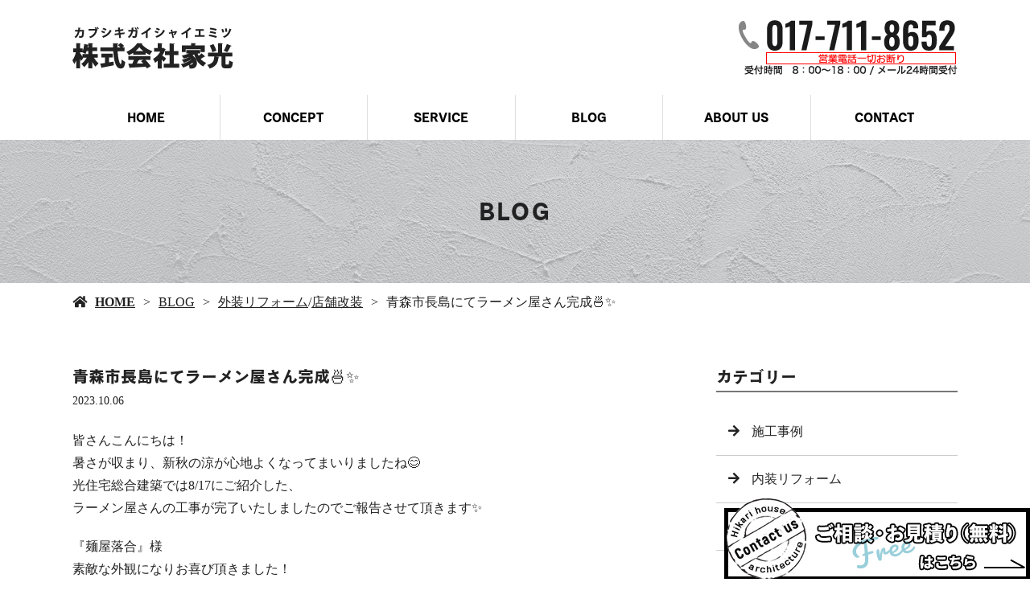

--- FILE ---
content_type: text/html; charset=UTF-8
request_url: https://www.carpenter-mitsu.com/%E9%9D%92%E6%A3%AE%E5%B8%82%E9%95%B7%E5%B3%B6%E3%81%AB%E3%81%A6%E3%83%A9%E3%83%BC%E3%83%A1%E3%83%B3%E5%B1%8B%E3%81%95%E3%82%93%E5%AE%8C%E6%88%90%F0%9F%8D%9C%E2%9C%A8/
body_size: 7260
content:
<!doctype html>
<html lang="ja">
<head>
<!-- Google Tag Manager -->
<script>(function(w,d,s,l,i){w[l]=w[l]||[];w[l].push({'gtm.start':
new Date().getTime(),event:'gtm.js'});var f=d.getElementsByTagName(s)[0],
j=d.createElement(s),dl=l!='dataLayer'?'&l='+l:'';j.async=true;j.src=
'https://www.googletagmanager.com/gtm.js?id='+i+dl;f.parentNode.insertBefore(j,f);
})(window,document,'script','dataLayer','GTM-N2VCJN8');</script>
<!-- End Google Tag Manager -->
	<meta charset="UTF-8">
	<meta name="viewport" content="width=device-width,initial-scale=1">
	<meta name="format-detection" content="telephone=no,address=no,email=no">
	<meta http-equiv="X-UA-Compatible" content="IE=edge">
	
	<title>青森市長島にてラーメン屋さん完成&#x1f35c;&#x2728; | 青森市で内装リフォーム・新築工事のことなら株式会社家光にお任せ</title>
	<meta name="keywords" content="青森市,内装リフォーム,新築工事,クロス張り替え,フローリング張替え">
	<meta name="description" content="株式会社家光は青森市を中心に、内装リフォームの施工はじめ、新築工事など建物に関することならなんでも承っている総合建築業者です。職人直営店のため不要な中間マージンなどの費用は発生しません！あなたの大切なお住まいや店舗をより快適な空間に変えてみませんか？">

	<link rel='dns-prefetch' href='//webfont.fontplus.jp' />
<link rel='dns-prefetch' href='//use.fontawesome.com' />
<link rel='dns-prefetch' href='//s.w.org' />
<link rel='stylesheet' id='wp-block-library-css'  href='/wp-includes/css/dist/block-library/style.min.css?ver=5.2.21' type='text/css' media='all' />
<link rel='stylesheet' id='dashicons-css'  href='/wp-includes/css/dashicons.min.css?ver=5.2.21' type='text/css' media='all' />
<link rel='stylesheet' id='xo-event-calendar-css'  href='/wp-content/plugins/xo-event-calendar/css/xo-event-calendar.css?ver=2.1.2' type='text/css' media='all' />
<link rel='stylesheet' id='share_s-design-css'  href='/wp-content/themes/Template/design.css?ver=5.2.21' type='text/css' media='all' />
<link rel='stylesheet' id='share_s-single-css'  href='/wp-content/themes/Template/assets/css/single_layout.css?ver=5.2.21' type='text/css' media='all' />
<link rel='stylesheet' id='luminous_css-css'  href='/wp-content/themes/Template/assets/css/luminous-basic.min.css?ver=5.2.21' type='text/css' media='all' />
<link rel='stylesheet' id='share_s-modal-video-css'  href='/wp-content/themes/Template/assets/css/modal-video.min.css?ver=5.2.21' type='text/css' media='all' />
<link rel='stylesheet' id='share_s-slick-css'  href='/wp-content/themes/Template/assets/library/slick/slick-theme.css?ver=5.2.21' type='text/css' media='all' />
<link rel='stylesheet' id='share_s-slick-theme-css'  href='/wp-content/themes/Template/assets/library/slick/slick.css?ver=5.2.21' type='text/css' media='all' />
<link rel='stylesheet' id='share_s-drawer-css'  href='/wp-content/themes/Template/assets/css/drawer.css?ver=5.2.21' type='text/css' media='all' />
<link rel='stylesheet' id='share_fontawesome-css'  href='https://use.fontawesome.com/releases/v5.0.6/css/all.css?ver=5.2.21' type='text/css' media='all' />
<link rel='stylesheet' id='animation_css-css'  href='/wp-content/themes/Template/assets/css/animation.css?ver=5.2.21' type='text/css' media='all' />
<link rel='stylesheet' id='jquery-ui-smoothness-css'  href='/wp-content/plugins/contact-form-7/includes/js/jquery-ui/themes/smoothness/jquery-ui.min.css?ver=1.11.4' type='text/css' media='screen' />
<script type='text/javascript' src='/wp-includes/js/jquery/jquery.js?ver=1.12.4-wp'></script>
<script type='text/javascript' src='/wp-includes/js/jquery/jquery-migrate.min.js?ver=1.4.1'></script>
<script type='text/javascript'>
/* <![CDATA[ */
var xo_event_calendar_object = {"ajax_url":"https:\/\/www.carpenter-mitsu.com\/wp-admin\/admin-ajax.php","action":"xo_event_calendar_month"};
/* ]]> */
</script>
<script type='text/javascript' src='/wp-content/plugins/xo-event-calendar/js/ajax.js?ver=2.1.2'></script>
<link rel='https://api.w.org/' href='/wp-json/' />
<link rel="EditURI" type="application/rsd+xml" title="RSD" href="/xmlrpc.php?rsd" />
<link rel="wlwmanifest" type="application/wlwmanifest+xml" href="/wp-includes/wlwmanifest.xml" /> 
<link rel='prev' title='青森市八重田にて小屋作り&#x1f3e0;&#x2728;　～完成～' href='/%e9%9d%92%e6%a3%ae%e5%b8%82%e5%85%ab%e9%87%8d%e7%94%b0%e3%81%ab%e3%81%a6%e5%b0%8f%e5%b1%8b%e4%bd%9c%e3%82%8a%f0%9f%8f%a0%e2%9c%a8%e3%80%80%ef%bd%9e%e5%ae%8c%e6%88%90%ef%bd%9e/' />
<link rel='next' title='倉庫の改築工事　～青森市八重田にて～' href='/%e5%80%89%e5%ba%ab%e3%81%ae%e6%94%b9%e7%af%89%e5%b7%a5%e4%ba%8b%e3%80%80%ef%bd%9e%e9%9d%92%e6%a3%ae%e5%b8%82%e5%85%ab%e9%87%8d%e7%94%b0%e3%81%ab%e3%81%a6%ef%bd%9e/' />
<link rel="canonical" href="/%e9%9d%92%e6%a3%ae%e5%b8%82%e9%95%b7%e5%b3%b6%e3%81%ab%e3%81%a6%e3%83%a9%e3%83%bc%e3%83%a1%e3%83%b3%e5%b1%8b%e3%81%95%e3%82%93%e5%ae%8c%e6%88%90%f0%9f%8d%9c%e2%9c%a8/" />
<link rel='shortlink' href='/?p=1062' />
<link rel="alternate" type="application/json+oembed" href="/wp-json/oembed/1.0/embed?url=https%3A%2F%2Fwww.carpenter-mitsu.com%2F%25e9%259d%2592%25e6%25a3%25ae%25e5%25b8%2582%25e9%2595%25b7%25e5%25b3%25b6%25e3%2581%25ab%25e3%2581%25a6%25e3%2583%25a9%25e3%2583%25bc%25e3%2583%25a1%25e3%2583%25b3%25e5%25b1%258b%25e3%2581%2595%25e3%2582%2593%25e5%25ae%258c%25e6%2588%2590%25f0%259f%258d%259c%25e2%259c%25a8%2F" />
<link rel="alternate" type="text/xml+oembed" href="/wp-json/oembed/1.0/embed?url=https%3A%2F%2Fwww.carpenter-mitsu.com%2F%25e9%259d%2592%25e6%25a3%25ae%25e5%25b8%2582%25e9%2595%25b7%25e5%25b3%25b6%25e3%2581%25ab%25e3%2581%25a6%25e3%2583%25a9%25e3%2583%25bc%25e3%2583%25a1%25e3%2583%25b3%25e5%25b1%258b%25e3%2581%2595%25e3%2582%2593%25e5%25ae%258c%25e6%2588%2590%25f0%259f%258d%259c%25e2%259c%25a8%2F&#038;format=xml" />
<link rel="Shortcut Icon" type="image/x-icon" href="/favicon.png" />
<style type="text/css">h2,h3,h4,.globalNav,.footerNav,.sub-title,.webFont {font-family: "FOT-セザンヌ ProN B";}body {color:#222222;}.blog-side-nav a { color:#222222;}.breadcrumb a {color:#222222;}</style>		<style type="text/css" id="wp-custom-css">
			/* ---------------------------
更新作業　20221102　竹之内
--------------------------- */

#no03>div>div>div:last-child{
     background: url("/wp-content/uploads/2022/11/service_midashi_pattern03.png") no-repeat right 8% / 60%;   
    background-color: #fff;
}

#no02>div>div>div:last-child{
     background: url("/wp-content/uploads/2022/11/service_midashi_pattern02.png") no-repeat right 8% / 60%;   
 /*background-color: #fff;*/
}

#service_no03_2>div>div>div:first-child{
     background: url("/wp-content/uploads/2022/11/service_midashi_pattern04.png") no-repeat left 0% / 44%;   
    background-color: #fff;
}


#service_no04>div{
    background: url("/wp-content/uploads/2022/11/service_midashi_pattern05.png") no-repeat right 2% / 19%;   
    background-color: #fff;
}


@media screen and (max-width: 767px) {
.section-num1 .content-wrapper {
	padding:100px 0;
}
	h4.title02 span {
    font-size: 4.5rem;
}
	.page-service #no01 .section-child-num0 {
    padding-top: 50px;
    padding-right: 0;
    padding-bottom: 0;
    padding-left: 0;
}
	.page-service #no01 .content-wrapper {
    padding-top: 0;
    padding-bottom: 50px;
}
.page-service #no02 .content-wrapper {
    padding: 0;
}
.page-service #no03 .content-wrapper {
    padding-top: 0;
    padding-bottom: 0;
}
.page-service #no03 .section-child-num1 {
    padding-top: 50px;
    padding-right: 0;
    padding-bottom: 0;
    padding-left: 0;
}
	.page-service .section-num3 .section-child-num0 {
    padding-right: 0;
}
	.page-service  .section-num3 .section-child-num1 {
    padding-top: 0;
    padding-bottom: 0;
}
	.page-service #service_no03_2 .content-wrapper {
    padding-top: 0;
    padding-bottom: 0;
}
.page-service #service_no03_2 .section-child-num0 {
    padding-top: 50px;
    padding-right: 0;
    padding-bottom: 0;
    padding-left: 0;
}
	.page-service .section-num5 .section-child-num1 {
    padding-bottom: 0;
}
	#service_no04>div h3 {
    padding-top: 75px;
}
#service_no04>div {
    background: url(/wp-content/uploads/2022/11/service_midashi_pattern05.png) no-repeat right 2% / 60%;
    background-color: #fff;
}
}
@media screen and (min-width: 768px) {
#concep_no03 {
    margin-top: 100px;
    background: url(/wp-content/uploads/2021/06/bg_concept04.jpg) no-repeat center left / 55%;
}
	.page-service #no01 {
    background: url(/wp-content/uploads/2022/11/pixta_12477819_M.jpg) no-repeat right center / 55%;
}

.page-service #no02 {
    margin-bottom: 100px;
    background: url(/wp-content/uploads/2021/05/admin-ajax.jpg) no-repeat right center/60%;
}

.page-service #no03 {
    background: url(/wp-content/uploads/2021/05/bg_service03.jpg) no-repeat left center / 55%;
}

.page-service #service_no03_2 {
    background: url(/wp-content/uploads/2021/05/bg_service05.jpg) no-repeat right center / 55%;
}
}



/* ---------------------------
更新作業　20221221　竹之内
--------------------------- */
/* ---------------------------
BASED ON AOMORI
20221221　竹之内
--------------------------- */
@media screen and (min-width: 768px) {
#top_contents02 .section-child-num0{
	width:45%;
	padding:0;
	margin:0;
}

#top_contents02 .section-child-num1{
	width:10%;
	padding:0;
	margin:0;
}

#top_contents02 .section-child-num2{
	width:40%;
	padding:0;
	margin:0;
}
}

@media screen and (max-width: 767px) {
	
	#top_contents02 .section-child-num0   .contents-num1 p:first-child{
		float:left;
	width:58%;
	padding:0;
	margin:0;
}
	
#top_contents02 .section-child-num0   .contents-num1 p img{
	float:right;
	width:40%;
	padding:0;
	margin:0;
}

#top_contents02 .section-child-num1{
display:none;
}

#top_contents02 .section-child-num2{
	width:100%;
	padding:0;
	margin:20px 0;
}
}

/* ---------------------------
業務内容
20221221　竹之内
--------------------------- */
#top_contents03 .section-child-num0 .contents-num0{
	text-align:center;
}

/* ---------------------------
施工事例
20221221　竹之内
--------------------------- */
/*#top_contents04 .examples .examplebtn{
	text-align:center;
	background-color:#000;
	padding:15px;
	margin:0 0 30px 0;
}

#top_contents04 .examples .examplebtn a {
text-decoration:none;
	color:#fff;
	font-weight:bold;
}*/


/* ---------------------------
お客様の声
20221221　竹之内
--------------------------- */

#top_contents06 .voice-img .contents-num0 p img{
	width:46%;
	border:2px solid #000;
	padding:0px;
	margin:2%;
	box-shadow: 10px 10px 15px -10px;
}

#top_contents06 .voice-img .contents-num0 p img:nth-child(2),
#top_contents06 .voice-img .contents-num0 p img:nth-child(4){
	margin-top:30px;
}

/* ---------------------------
当社の強み
20221221　竹之内
--------------------------- */
#top_contents07 .section-child-num1 .contents-num0 p{
background:url(/wp-content/uploads/2021/05/bg_index02.jpg) no-repeat;
padding:20px;
}

/* ---------------------------
その他施工
20221221　竹之内
--------------------------- */
@media screen and (min-width: 768px) {
#top_contents09 .service5 .contents-num0 div{
display:inline-block;
justify-content:space-around;
	width:17.5%;
	padding:0;
	margin:10px 1%;
	border:2px #000 solid;
}
}

#top_contents09 .servicename{
	text-align:center;
	padding:8px;
	background-color:#fff;
font-weight:bold;
}
#top_contents09 img{
	padding:3px;
}


@media screen and (max-width: 767px) {
#top_contents09 .service5 .contents-num0 div{
display:inline-block;
justify-content:space-around;
	width:48%;
	padding:0;
	margin:10px 0.5%;
	border:2px #000 solid;
	text-align:justify;
}
}



/* =========================

更新_20230117_hatada

========================= */
@media screen and (min-width:768px){
	#page-top { bottom: 80px;}
	.bottom_nav img { width: auto;    position: fixed;    bottom: 0px;    right: 0px;}   }
@media only screen and (max-width: 767px){
.bottom_nav { margin-bottom: 50px;    position: fixed;    bottom: 0px;    right: 0px;    width: 100%;}  }



/* =========================
更新_20230331_竹之内
施工事例
========================= */
#top_contents05 .examples h4{
	border-bottom:3px #000 double;
	border-top:3px #000 double;
	font-size:24px;
	text-align:center;
	padding:8px;
	}

#top_contents05 .examples{
margin:5px;
	}



/* =========================
パソコン　施工事例
========================= */
@media screen and (min-width:768px){
#top_contents05 .examples .examples3{
	display:inline-block;
	width:33%;
	padding:1%;
}

#top_contents05 .examples .examplebtn {
	text-align:center;
	background-color:#000;
	margin:0 0 30px 0;
	padding:15px;
color:#fff;
	text-decoration:none;
}

#top_contents05 .examples .examplebtn a{
	background-color:#000;
color:#fff;
	text-decoration:none;
}
	
#top_contents05 .jireibtn p{
	width:50%;
		text-align:center;
	background-color:#000;
	margin:0px 25% 80px 25%;
	padding:15px;
	text-decoration:none;
}

#top_contents05 .jireibtn a{
	color:#fff;
	text-decoration:none;
}
}


/* =========================
スマホ　施工事例
========================= */
@media screen and (max-width:767px){
#top_contents05 .examples .examples3{
	display:inline-block;
	width:100%;
	padding:0%;
	margin:0;
}

#top_contents05 .examples .examplebtn {
	text-align:center;
	background-color:#000;
	margin:0 0 15px 0;
	padding:15px;
color:#fff;
	text-decoration:none;
}

#top_contents05 .examples .examplebtn a{
	background-color:#000;
color:#fff;
	text-decoration:none;
}


#top_contents05 .jireibtn p{
	width:100%;
		text-align:center;
	background-color:#000;
	margin:0px 0 80px 0;
	padding:15px;
	text-decoration:none;
}

#top_contents05 .jireibtn a{
	color:#fff;
	text-decoration:none;
}
}


/* =========================
更新_20230502_竹之内
このようなお悩みありませんか？
========================= */


#top-nayami .content-wrapper{
	border-top:#000 4px solid;
	border-bottom:#000 4px solid;
	padding:20px 5px;
}

#top-nayami .content-wrapper ul{
margin:0;
	padding:0px;
}
#top-nayami .content-wrapper h3 span,
#top-nayami .content-wrapper h3{
margin:10px;
	padding:0px;
	font-size:32px;
}

#top-nayami .content-wrapper ul li::before {
content:"✓";
	color:red;
	font-weight:bold;
	padding-right:10px;
}

#top-nayami .content-wrapper ul li{
	display:inline-flex;
	width:80%;
	border-bottom:#000 2px dotted;
padding:10px;
}

#top-nayami .content-wrapper .section-child-num1{
	margin:10px;
	padding:0;
}

#top-nayami .content-wrapper p{
	text-align:justify;
}



@media screen and (max-width:767px){
#top-nayami .content-wrapper ul li{
	display:inline-flex;
	width:100%;
	border-bottom:#000 2px dotted;
padding:10px;
}
	}		</style>
		
</head>

<body id="top" class="body_wrapper drawer drawer--top page-%e9%9d%92%e6%a3%ae%e5%b8%82%e9%95%b7%e5%b3%b6%e3%81%ab%e3%81%a6%e3%83%a9%e3%83%bc%e3%83%a1%e3%83%b3%e5%b1%8b%e3%81%95%e3%82%93%e5%ae%8c%e6%88%90%f0%9f%8d%9c%e2%9c%a8 design_button_type1">
	<!-- Google Tag Manager (noscript) -->
<noscript><iframe src="https://www.googletagmanager.com/ns.html?id=GTM-N2VCJN8"
height="0" width="0" style="display:none;visibility:hidden"></iframe></noscript>
<!-- End Google Tag Manager (noscript) -->


<header class="header_type1 navi_position1 align-horizontal">
	
	<a href="/contact/"><div class="fixed-menu sp-none">無料お見積り！</div></a>	<section class="mobile-header">
		<div class="drawer-toggle icon-hamburger">
			<span class="top"></span>
			<span class="middle"></span>
			<span class="bottom"></span>
			<span class="menu">MENU</span>
		</div>
		<div class="drawer-contain">
			<div>
			<p class="logo"><a href="/"><img src="/wp-content/uploads/2024/05/logo.png"></a></p>
			<nav class="mobileNav"><ul id="menu-global" class=""><li><a href="/">HOME</a></li>
<li><a href="/concept/">CONCEPT</a></li>
<li class="menu-has-children"><a href="/service/">SERVICE</a>
<ul class="sub-menu">
	<li><a href="/service/#no01">REFORM</a></li>
	<li><a href="/service/#no02">OTHER</a></li>
</ul>
</li>
<li class="menu-has-children"><a href="/blog/">BLOG</a>
<ul class="sub-menu">
	<li><a href="/category/case/">施工事例</a></li>
	<li><a href="/category/voice/">お客様の声</a></li>
	<li><a href="/category/reform/">リフォームの豆知識</a></li>
	<li><a href="/category/blog_news/">お知らせ</a></li>
</ul>
</li>
<li><a href="/information/">ABOUT US</a></li>
<li><a href="/contact/">CONTACT</a></li>
</ul></nav>			</div>
		</div>
	</section>
		
	
	<section class="header-wrapper main-iamge-window-fix">
		<div class="header-face">
			<div class="header-face-inner content-width">
				<h1 class="logo"><a href="/"><img src="/wp-content/uploads/2024/05/logo.png" alt="青森市長島にてラーメン屋さん完成&#x1f35c;&#x2728; | 青森市で内装リフォーム・新築工事のことなら株式会社家光にお任せ"></a></h1>

				<p class="tel"><a href="/contact"><img src="/wp-content/uploads/2024/06/tel.png"></a></p>			</div>
		</div>

		<div class="navWrapper"><nav class="globalNav"><ul id="menu-global-1" class="globalNav-upper content-width globalNav-wrapper"><li><a href="/">HOME</a></li>
<li><a href="/concept/">CONCEPT</a></li>
<li class="menu-has-children"><a href="/service/">SERVICE</a>
<ul class="sub-menu">
	<li><a href="/service/#no01">REFORM</a></li>
	<li><a href="/service/#no02">OTHER</a></li>
</ul>
</li>
<li class="menu-has-children"><a href="/blog/">BLOG</a>
<ul class="sub-menu">
	<li><a href="/category/case/">施工事例</a></li>
	<li><a href="/category/voice/">お客様の声</a></li>
	<li><a href="/category/reform/">リフォームの豆知識</a></li>
	<li><a href="/category/blog_news/">お知らせ</a></li>
</ul>
</li>
<li><a href="/information/">ABOUT US</a></li>
<li><a href="/contact/">CONTACT</a></li>
</ul></nav></div><div class="main-image lower-main-image"><div class="main-image-inner"><h2 class="title-wrapper"><p>BLOG</p></h2><p><img class="object-fit-img" src="/wp-content/uploads/2021/05/bg_title.jpg" /></p></div></div>
<div class="breadcrumb"><ul><li><a href="/">HOME</a></li><li><a href="/blog">BLOG</a></li><li><a href="/category/case/exterior_reform/" rel="category tag">外装リフォーム</a>/<a href="/category/case/store_reform/" rel="category tag">店舗改装</a></li><li>青森市長島にてラーメン屋さん完成&#x1f35c;&#x2728;</li></ul></div>
	</section>

	</header>
<main class="single-main">

	
	
	
<section class="section-wrapper">
	<div class="content-wrapper blog-wrapper">

		<div class="article-wrapper ">

		<div class="article-wrapper-inner">
		<h3>青森市長島にてラーメン屋さん完成&#x1f35c;&#x2728;</h3><p class="article_time">2023.10.06</p><div class="blog-content"><p>皆さんこんにちは！<br />
<span><span>暑さが収まり、新秋の涼が心地よくなってまいりましたね&#x1f60a;<br />
光住宅総合建築では8/17にご紹介した、</span></span><br />
<span>ラーメン屋さんの工事が完了いたしましたのでご報告させて頂きます&#x2728;</p>
<p></span>『麺屋落合』様<br />
素敵な外観になりお喜び頂きました！</p>
<p><img src="/wp-content/uploads/2023/10/S__12050879_0-819x1024.jpg" alt="" width="819" height="1024" class="alignnone size-large wp-image-1063" /></p>
<p>光住宅総合建築からお花も送らせて頂きました&#x1f60a;✿</p>
<p><img src="/wp-content/uploads/2023/10/S__12050881_0-819x1024.jpg" alt="" width="819" height="1024" class="alignnone size-large wp-image-1064" /></p>
<p><span>動物系食材を使った醤油ラーメンが自慢で</span>頂きましたがとてもおいしかったです&#x2728;<br />
皆様も長島に立ち寄られた際にはぜひご賞味下さい&#x1f60a;</p>
<p><img src="/wp-content/uploads/2023/10/S__12050882_0-819x1024.jpg" alt="" width="819" height="1024" class="alignnone size-large wp-image-1065" /></p>
</div><p><a href="/category/case/"><img src="/wp-content/uploads/2023/02/bnr_blog01.png" alt="" class="aligncenter size-full wp-image-971" width="770" height="200" /></a></p>
                <p><a href="/service/"><img src="/wp-content/uploads/2023/02/bnr_blog02.png" alt="" class="aligncenter size-full wp-image-972" width="770" height="200" /></a></p>
                <hr />
                <p><strong>株式会社家光</strong><br />
                【TEL】017-711-8652<br />
                【営業時間】8：00～18：00（時間外もご相談ください）<br />
                【定休日】不定休<br />
                <span style="color: #0000ff;"><a href="/contact/" style="color: #0000ff;">お問い合わせはこちら＞＞＞</a></span></p>
                <hr /><ul class="single-pager"><li><a class="text-deco" href="/%e9%9d%92%e6%a3%ae%e5%b8%82%e5%85%ab%e9%87%8d%e7%94%b0%e3%81%ab%e3%81%a6%e5%b0%8f%e5%b1%8b%e4%bd%9c%e3%82%8a%f0%9f%8f%a0%e2%9c%a8%e3%80%80%ef%bd%9e%e5%ae%8c%e6%88%90%ef%bd%9e/" rel="prev">« 前の記事へ</a></li><li><a href="/blog" class="text-deco">一覧に戻る</a></li><li><a class="text-deco" href="/%e5%80%89%e5%ba%ab%e3%81%ae%e6%94%b9%e7%af%89%e5%b7%a5%e4%ba%8b%e3%80%80%ef%bd%9e%e9%9d%92%e6%a3%ae%e5%b8%82%e5%85%ab%e9%87%8d%e7%94%b0%e3%81%ab%e3%81%a6%ef%bd%9e/" rel="next">次の記事へ »</a></li></ul>
		</div>
		
		</div>
			
			<aside class="blog-side">
		<div class="blog-side-wapper">
			<p class="sub-title">カテゴリー</p>
			<div class="blog-side-nav-wrapper"><nav class="blog"><ul id="menu-blog" class="blog-side-nav"><li><a href="/category/case/">施工事例</a></li>
<li><a href="/category/case/interior_reform/">内装リフォーム</a></li>
<li><a href="/category/case/exterior_reform/">外装リフォーム</a></li>
<li><a href="/category/case/new_construction/">新築工事</a></li>
<li><a href="/category/case/store_reform/">店舗改装</a></li>
<li><a href="/category/case/exterior_construction/">外構工事</a></li>
<li><a href="/category/case/other_construction/">その他工事</a></li>
<li><a href="/category/voice/">お客様の声</a></li>
<li><a href="/category/reform/">リフォームの豆知識</a></li>
<li><a href="/category/blog_news/">お知らせ</a></li>
</ul></nav>			</div>
		</div>
		<div class="blog-side-wapper">
			<p class="sub-title">最近の投稿</p>
			<div class="blog-side-nav-wrapper">
										<ul class="blog-side-nav">
														<li><a href="/1290-2/" title="青森市　新築工事">青森市　新築工事</a></li>
														<li><a href="/%e9%9d%92%e6%a3%ae%e5%b8%82%e5%a5%a5%e5%86%85%e3%81%a7%e5%a4%96%e5%a3%81%e5%b7%a5%e4%ba%8b%e3%82%92%e8%a1%8c%e3%81%84%e3%81%be%e3%81%97%e3%81%9f%ef%bc%81/" title="青森市奥内で外壁工事を行いました！">青森市奥内で外壁工事を行いました！</a></li>
														<li><a href="/%e9%9d%92%e6%a3%ae%e5%b8%82%e6%96%b0%e7%94%ba%e3%81%a7%e5%ba%97%e8%88%97%e5%86%85%e8%a3%85%e5%b7%a5%e4%ba%8b%e3%82%ab%e3%82%a6%e3%83%b3%e3%82%bf%e3%83%bc%e9%80%a0%e4%bd%9c%e3%82%92%e8%a1%8c%e3%81%84/" title="青森市新町で店舗内装工事(カウンター造作)を行いました！">青森市新町で店舗内装工事(カウンター造作)を行いました！</a></li>
														<li><a href="/%e9%9d%92%e6%a3%ae%e7%9c%8c%e6%9d%b1%e6%b4%a5%e8%bb%bd%e9%83%a1%e4%bb%8a%e5%88%a5%e7%94%ba%e3%80%80%e3%83%aa%e3%83%95%e3%82%a9%e3%83%bc%e3%83%a0%e5%b7%a5%e4%ba%8b%e3%80%80%ef%bd%9e%e3%82%a6%e3%83%83/" title="青森県東津軽郡今別町　リフォーム工事　～ウッドデッキ完成～">青森県東津軽郡今別町　リフォーム工事　～ウッドデッキ完成～</a></li>
														<li><a href="/%e9%9d%92%e6%a3%ae%e5%b8%82%e5%af%8c%e7%94%b0%e3%80%80%e5%86%85%e8%a3%85%e3%83%aa%e3%83%95%e3%82%a9%e3%83%bc%e3%83%a0%e5%b7%a5%e4%ba%8b/" title="青森市富田　内装リフォーム工事">青森市富田　内装リフォーム工事</a></li>
													</ul>
								</div>
		</div>	
	</aside>	
			
	</div>
</section>
</main>



<div class="bnr-area">
	<div class="bnr-area_inner">
		<ul>
            <li class="no-check">
									<a href="https://sumitec-kanto.com/" target="_blank"><img src="/images/default/sumitech.jpg" alt="住テック"></a>
                			</li>
            			<li><a href="https://twitter.com/share?url=https://www.carpenter-mitsu.com" target="_blank"><img src="/images/default/bnr_tw.jpg" alt=""></a></li>
			<li><a href="https://www.facebook.com/sharer/sharer.php?u=https://www.carpenter-mitsu.com" target="_blank"><img src="/images/default/bnr_fb.jpg" alt=""></a></li>
		</ul>
	</div>
</div>

<p id="page-top"><a href="#top">PAGE<br />TOP</a></p>
<footer class="footer">
	<div class="footer-wrapper">

		<nav class="footerNav"><ul id="menu-global-2" class="footerNav-inner"><li><a href="/">HOME</a></li>
<li><a href="/concept/">CONCEPT</a></li>
<li class="menu-has-children"><a href="/service/">SERVICE</a>
<ul class="sub-menu">
	<li><a href="/service/#no01">REFORM</a></li>
	<li><a href="/service/#no02">OTHER</a></li>
</ul>
</li>
<li class="menu-has-children"><a href="/blog/">BLOG</a>
<ul class="sub-menu">
	<li><a href="/category/case/">施工事例</a></li>
	<li><a href="/category/voice/">お客様の声</a></li>
	<li><a href="/category/reform/">リフォームの豆知識</a></li>
	<li><a href="/category/blog_news/">お知らせ</a></li>
</ul>
</li>
<li><a href="/information/">ABOUT US</a></li>
<li><a href="/contact/">CONTACT</a></li>
</ul></nav>		<p class="footer-logo"><a href="/">株式会社家光</a></p>
		<p class="footer_info"><p><span>〒038-0042　青森県青森市新城山田419<br />
【TEL】017-711-8652<br />
<g id="lqRteMzwfQw-rCQTCDfgGs" created="20:47:38.115" class="shape" transform="matrix(1 0 0 1 0 0) matrix(1 0 0 1 0 0) matrix(1 0 0 1 0 205.511) matrix(1 0 0 1 0 0)"><g id="ftmEfDaV4Ak-kiogpVrnYAE" created="20:47:38.115" class="shape" transform="matrix(1 0 0 1 0 0) matrix(1 0 0 1 0 0) matrix(1 0 0 1 0 0) matrix(1 0 0 1 0 0)"><foreignobject width="175.99998px" height="43.822224px"></foreignobject></g></g><g id="bos7NZLoTmc-dpSjwosxtm0" created="20:47:38.115" class="shape" transform="matrix(1 0 0 1 0 0) matrix(1 0 0 1 0 0) matrix(1 0 0 1 176 205.511) matrix(1 0 0 1 0 0)"><g id="5UuexMbFZYC-91egmEMKkwu" transform="translate(0.5 0.5) matrix(1 0 0 1 0 0) matrix(1 0 0 1 0 0) matrix(1 0 0 1 0 0)"><path class="withPointerEvents path shape" d="M0 0 L332.0000032393011 0 L332.0000032393011 43.82222207919526 L0 43.82222207919526 L0 0Z" created="20:47:38.115"></path><path class="click" d="M0 0 L332.0000032393011 0 L332.0000032393011 43.82222207919526 L0 43.82222207919526 L0 0Z"></path></g></g></span><span><g id="bos7NZLoTmc-dpSjwosxtm0" created="20:47:38.115" class="shape" transform="matrix(1 0 0 1 0 0) matrix(1 0 0 1 0 0) matrix(1 0 0 1 176 205.511) matrix(1 0 0 1 0 0)"><g id="5UuexMbFZYC-91egmEMKkwu" transform="translate(0.5 0.5) matrix(1 0 0 1 0 0) matrix(1 0 0 1 0 0) matrix(1 0 0 1 0 0)"></g></g></span><span><g id="bos7NZLoTmc-dpSjwosxtm0" created="20:47:38.115" class="shape" transform="matrix(1 0 0 1 0 0) matrix(1 0 0 1 0 0) matrix(1 0 0 1 176 205.511) matrix(1 0 0 1 0 0)"><g id="kIT3NyglXwy-7FVttzQ6IMU" created="20:47:38.115" class="shape" transform="matrix(1 0 0 1 0 0) matrix(1 0 0 1 0 0) matrix(1 0 0 1 0 0) matrix(1 0 0 1 0 0)"><foreignobject width="332px" height="43.822224px"></foreignobject></g></g></span><span class="text-edit" data-cacoo-text-style="{&quot;index&quot;:0,&quot;font&quot;:&quot;Arial&quot;,&quot;size&quot;:18,&quot;color&quot;:&quot;000000&quot;,&quot;bold&quot;:false,&quot;italic&quot;:false,&quot;underline&quot;:false,&quot;strikeThrough&quot;:false,&quot;backgroundColor&quot;:&quot;&quot;}">【<g id="lqRteMzwfQw-rCQTCDfgGs" created="20:47:38.115" class="shape" transform="matrix(1 0 0 1 0 0) matrix(1 0 0 1 0 0) matrix(1 0 0 1 0 205.511) matrix(1 0 0 1 0 0)"><g id="ftmEfDaV4Ak-kiogpVrnYAE" created="20:47:38.115" class="shape" transform="matrix(1 0 0 1 0 0) matrix(1 0 0 1 0 0) matrix(1 0 0 1 0 0) matrix(1 0 0 1 0 0)"><foreignobject width="175.99998px" height="43.822224px">営業時間】</foreignobject></g></g>8：00～18：00（</span><span class="text-edit" data-cacoo-text-style="{&quot;index&quot;:10,&quot;font&quot;:&quot;Arial&quot;,&quot;size&quot;:16,&quot;color&quot;:&quot;000000&quot;,&quot;bold&quot;:false,&quot;italic&quot;:false,&quot;underline&quot;:false,&quot;strikeThrough&quot;:false,&quot;backgroundColor&quot;:&quot;&quot;}">時間外もご相談ください）<br />
【<g id="lqRteMzwfQw-rCQTCDfgGs" created="20:47:38.115" class="shape" transform="matrix(1 0 0 1 0 0) matrix(1 0 0 1 0 0) matrix(1 0 0 1 0 205.511) matrix(1 0 0 1 0 0)"><g id="ftmEfDaV4Ak-kiogpVrnYAE" created="20:47:38.115" class="shape" transform="matrix(1 0 0 1 0 0) matrix(1 0 0 1 0 0) matrix(1 0 0 1 0 0) matrix(1 0 0 1 0 0)"><foreignobject width="175.99998px" height="43.822224px">定休日】</foreignobject></g></g><span>不定休</span><br />
</span></p>
<p><span><g id="bos7NZLoTmc-dpSjwosxtm0" created="20:47:38.115" class="shape" transform="matrix(1 0 0 1 0 0) matrix(1 0 0 1 0 0) matrix(1 0 0 1 176 205.511) matrix(1 0 0 1 0 0)"></g></span><span><g id="bos7NZLoTmc-dpSjwosxtm0" created="20:47:38.115" class="shape" transform="matrix(1 0 0 1 0 0) matrix(1 0 0 1 0 0) matrix(1 0 0 1 176 205.511) matrix(1 0 0 1 0 0)"></g></span><span><g id="bos7NZLoTmc-dpSjwosxtm0" created="20:47:38.115" class="shape" transform="matrix(1 0 0 1 0 0) matrix(1 0 0 1 0 0) matrix(1 0 0 1 176 205.511) matrix(1 0 0 1 0 0)"></g></span><span><br />
</span></p>
</p>

	</div>
	<p class="footer_copy">COPYRIGHT &copy; 株式会社家光 All rights reserved.</p>

</footer>
<ul class="mobile-footer-menu">
	<li><a herf="#" class="show-modal">シェア</a></li>
	<li><a href="tel:017-711-8652">お電話</a></li>
	<li><a href="/contact">メール</a></li>
</ul>
<div id="modalwin" class="modalwin hide">
    <a herf="#" class="modal-close"></a>
    <ul>
		<li><a href="https://www.facebook.com/sharer/sharer.php?u=https://www.carpenter-mitsu.com" target="_blank"><img src="/images/default/icon_facebook.png"></a></li>
		<li><a href="https://twitter.com/share?url=https://www.carpenter-mitsu.com" target="_blank"><img src="/images/default/icon_twitter.png"></a></li>
		<li><a href="https://social-plugins.line.me/lineit/share?url=https://www.carpenter-mitsu.com" target="_blank"><img src="/images/default/icon_line.png"></a></li>
	</ul>
	<button><i class="fas fa-times"></i></button>
</div>

<script>
document.addEventListener( 'wpcf7mailsent', function( event ) {
  location = '/thanks/';
}, false );
</script><script type='text/javascript' src='/wp-content/themes/Template/assets/js/luminous.min.js?ver=5.2.21'></script>
<script type='text/javascript' src='//webfont.fontplus.jp/accessor/script/fontplus.js?C0ZmmXk378c=&#038;box=mkvmeXrIEIM%3D&#038;aa=1&#038;ab=2%22+charset%3D%22utf-8&#038;ver=5.2.21'></script>
<script type='text/javascript' src='/wp-content/themes/Template/assets/js/jquery-modal-video.min.js?ver=5.2.21'></script>
<script type='text/javascript' src='/wp-content/themes/Template/assets/js/jquery.pause.min.js?ver=5.2.21'></script>
<script type='text/javascript' src='/wp-content/themes/Template/assets/library/slick/slick.min.js?ver=5.2.21'></script>
<script type='text/javascript' src='/wp-content/themes/Template/assets/js/drawer.js?ver=5.2.21'></script>
<script type='text/javascript' src='/wp-content/themes/Template/assets/js/iscroll.js?ver=5.2.21'></script>
<script type='text/javascript' src='/wp-content/themes/Template/assets/js/ofi.min.js?ver=5.2.21'></script>
<script type='text/javascript' src='/wp-content/themes/Template/assets/js/function.js?ver=5.2.21'></script>
<script type='text/javascript' src='/wp-content/themes/Template/assets/js/jquery.autopager-1.0.0.min.js?ver=5.2.21'></script>
<script type='text/javascript' src='/wp-content/themes/Template/assets/js/animation.js?ver=5.2.21'></script>
<script type='text/javascript' src='/wp-includes/js/jquery/ui/core.min.js?ver=1.11.4'></script>
<script type='text/javascript' src='/wp-includes/js/jquery/ui/datepicker.min.js?ver=1.11.4'></script>
<script type='text/javascript'>
jQuery(document).ready(function(jQuery){jQuery.datepicker.setDefaults({"closeText":"\u9589\u3058\u308b","currentText":"\u4eca\u65e5","monthNames":["1\u6708","2\u6708","3\u6708","4\u6708","5\u6708","6\u6708","7\u6708","8\u6708","9\u6708","10\u6708","11\u6708","12\u6708"],"monthNamesShort":["1\u6708","2\u6708","3\u6708","4\u6708","5\u6708","6\u6708","7\u6708","8\u6708","9\u6708","10\u6708","11\u6708","12\u6708"],"nextText":"\u6b21","prevText":"\u524d","dayNames":["\u65e5\u66dc\u65e5","\u6708\u66dc\u65e5","\u706b\u66dc\u65e5","\u6c34\u66dc\u65e5","\u6728\u66dc\u65e5","\u91d1\u66dc\u65e5","\u571f\u66dc\u65e5"],"dayNamesShort":["\u65e5","\u6708","\u706b","\u6c34","\u6728","\u91d1","\u571f"],"dayNamesMin":["\u65e5","\u6708","\u706b","\u6c34","\u6728","\u91d1","\u571f"],"dateFormat":"yy\u5e74mm\u6708d\u65e5","firstDay":1,"isRTL":false});});
</script>
<script type='text/javascript' src='/wp-includes/js/jquery/ui/widget.min.js?ver=1.11.4'></script>
<script type='text/javascript' src='/wp-includes/js/jquery/ui/button.min.js?ver=1.11.4'></script>
<script type='text/javascript' src='/wp-includes/js/jquery/ui/spinner.min.js?ver=1.11.4'></script>
<script type='text/javascript' src='/wp-includes/js/wp-embed.min.js?ver=5.2.21'></script>

<p class="bottom_nav">
    <a href="https://www.carpenter-mitsu.com/contact/"><img src="/wp-content/uploads/2023/01/20230117_bnr_kotei.png"></a>
</p>
</body>
</html>	











--- FILE ---
content_type: text/css
request_url: https://www.carpenter-mitsu.com/wp-content/themes/Template/design.css?ver=5.2.21
body_size: 3906
content:
@charset "utf-8";

@import url("assets/css/base.css");
@import url("assets/css/page.css");
@import url("assets/css/custom_parts.css");

.reset-margin .content-repeat-box + .content-repeat-box {
	margin-left: 0 !important;
}

/* ---------------------------

ヘッダー　-共通CSS

---------------------------*/
/*　「ヘッダータイプ　-ナビ左：縦並び　-メニュー固定」以外のロゴ、電話番号（ナビ）部分　　*/
.header-face {
	padding: 25px;
}
.header-face-inner {
	display: flex;
	justify-content: space-between;
	align-items: center;
}
.header-face img {width: auto;}

/*　スマホ用ヘッダー　　*/
.mobile-header {
	position: relative;
}

.icon-hamburger {
	display: inline-block;
	transition: all .4s;
	box-sizing: border-box;
	position: fixed;
	right: 20px;
	width: 60px;
	height: 60px;
	top: 20px;
	z-index: 200;
	background: #fff;
	cursor: pointer;
}
.icon-hamburger span:not(:last-child) {
	position: absolute;
	width: 30px;
	height: 3px;
	background-color: #222;
	border-radius: 4px;
	transition: all 0.4s;
}
.icon-hamburger .menu {
	font-size: 1.0rem;
	position: absolute;
	top: 36px;
	left: 14px;
	opacity: 1;
}
.icon-hamburger span:nth-of-type(1) {top: 15px;left: 15px;}
.icon-hamburger span:nth-of-type(2) {top: 24px;left: 15px;}
.icon-hamburger span:nth-of-type(3) {top: 33px;left: 15px;}

.drawer-open .icon-hamburger span:nth-of-type(1) {
	width: 65%;
	transform: translate3d(-5px, 13px, 0) rotate(45deg);
}
.drawer-open .icon-hamburger span:nth-of-type(2) {
	transform: translate3d(13px, 0, 0) rotate(0);
	width: 0;
}
.drawer-open .icon-hamburger span:nth-of-type(3) {
	width: 65%;
	transform: translate3d(-5px, -5px, 0) rotate(-45deg);
}
.drawer-open .icon-hamburger span:last-child {opacity: 0;}

.drawer-contain .logo {margin: 20px;}
.drawer-contain .logo img {width: auto;}
.mobileNav a {
	display: block;
	padding: 15px;
	position: relative;
	transition: 0.5s;
}
.mobileNav a:after {
	content: '';
	display: inline-block;
	width: 6px;
	height: 6px;
	border: 1px solid;
	border-color: #565656 #565656 transparent transparent;
	transform: rotate(45deg);
	position: absolute;
	top: 50%;
	right: 20px;
	margin-top: -3px;
}
.mobileNav a:hover:after {
	border-color: #fff #fff transparent transparent;
}
.mobileNav li {
	border-top: 1px solid #F5F5F5;
}
.mobileNav .sub-menu a {
	padding-left: 45px;
}

@media screen and ( max-width: 767px) {

	.drawer-contain .logo img {width: 100%;}
	.drawer-contain .logo {max-width: 150px;}

	.header-face {padding: 15px;}

	.header-face-inner > * {max-width: 45%;}
	.header-face-inner .tel {display: none;}
	.header-face-inner img {width: 100%;}

}

/* ---------------------------

メイン画像　-基本設定-

---------------------------*/

/*  横：コンテンツ幅（max-width：1100px）  */
.main-iamge-content-fix .main-image-inner {
	max-width: 1100px;
	margin: 0 auto;
}

/*  横：ウィンドウ幅（max-width：2200px）・ヒーローヘッダー（max-width：2200px）  */
.main-iamge-window-fix .main-image-inner,
.main-iamge-hero .main-image-inner {
	max-width: 2200px;
	margin: 0 auto;
}

/*  ヒーローヘッダー（max-width：2200px）時の重なり調整  */
.main-iamge-hero .header-face,
.main-iamge-hero .globalNav {
	position: relative;
	z-index: 10;
}

/* ---------------------------

メイン画像　-下層ページ-

---------------------------*/

.lower-main-image .main-image-inner {
	position: relative;
	width: 100%;
	overflow: hidden;
	max-height: 200px;
}
.lower-main-image .title-wrapper {
    position: absolute;
    top: 50%;
    left: 50%;
    background-color: rgba(255, 255, 255,0.7);
    transform: translateY(-50%) translateX(-50%);
    width: 80%;
    max-width: 1000px;
    height: 130px;
    text-align: center;
    font-size: 3.0rem;
    letter-spacing: 0.08em;
    vertical-align: middle;
    line-height: 130px;
	color: #222;
}
/*  ヒーローヘッダー（max-width：2200px）  */
.main-iamge-hero .main-image-inner {
	max-height: none;
}
.main-iamge-hero .main-image-inner img {
	object-fit: cover;
}
.main-iamge-hero .lower-main-image .title-wrapper {
	top: auto;
	bottom: 20px;
	transform: translateY(0) translateX(-50%);
}

@media screen and ( max-width: 767px) {
	.header-wrapper:not(.main-iamge-hero) .lower-main-image .main-image-inner  {
		max-height: 100px;
	}
	.lower-main-image .title-wrapper {
		font-size: 2.0rem;
		line-height: 60px;
		height: 60px;
	}
}

/* ---------------------------

グローバルナビ　-共通CSS

---------------------------*/
.globalNav {
	position: relative;
	z-index: 999;
}
.globalNav li a {
	display: block;
	height: 100%;
	transition: 0.5s;
}

.globalNav .sub-menu li {
	transition: 1s;
	overflow: hidden;
}

.globalNav-wrapper > li > a,
.globalNav-fixed > li > a,
.globalNav-tel > li > a {
    line-height: 1;
    font-size: 1.6rem;
    font-weight: bold;
	padding: 20px;
}

.globalNav-wrapper > li > a span,
.globalNav-fixed > li > a span,
.globalNav-tel > li > a span {
    font-size: 1.2rem;
    font-weight: normal;
}

@media screen and ( max-width: 767px) {
	.globalNav {
		display: none;
	}
}

.globalNav li li {
	background-color: rgba(255,255,255,0.8);
}


/* ---------------------------

パンくずリスト

---------------------------*/
.header_type1.navi_position2 .main-iamge-hero .breadcrumb,
.header_type1.navi_position3 .main-iamge-hero .breadcrumb,
.header_type2.navi_position3 .main-iamge-hero .breadcrumb {background: none!important;}

.breadcrumb a {
	color: #222;
	text-decoration: underline;
}
.breadcrumb a:hover {
	text-decoration: none;
}
.breadcrumb ul {
	max-width: 1100px;
	margin: 0 auto;
	padding: 10px 0;
}
.breadcrumb li {
	display: inline-block;
}
.breadcrumb li:first-child {
	font-weight: bold;
}
.breadcrumb li:first-child:before {
	font-family: "Font Awesome 5 Free";
	content: "\f015";
	font-weight: 900;
	-webkit-font-smoothing: antialiased;
	display: inline-block;
	font-style: normal;
	font-variant: normal;
	text-rendering: auto;
	line-height: 1;
	margin-right: 10px;
}
.breadcrumb li:not(:first-child):before {
	content: '>';
	margin: 0 10px;
}

/* ---------------------------

フッター

---------------------------*/
footer {
	text-align: center;
	padding: 50px 12.5px 10px;
	margin-top: 50px;
}
.footer-wrapper {margin-bottom: 30px;}
.footerNav {margin-bottom: 40px;}
.footerNav-inner {
	display: flex;
	justify-content: space-between;
	text-align: left;
	width: 70%;
	max-width: 1100px;
	margin: 0 auto;
	line-height: 1;
}
.footerNav-inner a {
	transition: 0.5s;
	opacity: 1;
}
.footerNav-inner a:hover {
	opacity: 0.7;
}
.footerNav-inner > li > a {
    line-height: 1;
    font-size: 1.6rem;
    font-weight: bold;
}
.footerNav-inner > li > a span {
    font-size: 1.2rem;
    font-weight: normal;
}
.footerNav-inner .sub-menu {
    line-height: 2.3;
    margin-top: 20px;
}

.footer-logo {font-size: 1.6rem;}
.footer-logo img {width: auto;}
.footer_info {
    font-size: 1.2rem;
    opacity: 0.8;
}
.footer_copy {
    text-align: center;
    opacity: 0.5;
}

.mobile-footer-menu {
    display: none;
    position: fixed;
    bottom: 0;
    width: 100%;
    height: 50px;
    background: rgba(255,255,255,0.7);
}

.mobile-footer-menu li {
    height: 50px;
    width: 33.3%;
    text-align: center;
    align-self: center;
    font-size: 1.1rem;
}
.mobile-footer-menu li + li {
    border-left: 1px solid #d8d8d8;
}

.mobile-footer-menu a {
    display: block;
    width: 100%;
    height: 100%;
    padding-top: 9px;
}
.mobile-footer-menu li:nth-child(1) a:before {
	font-family: "Font Awesome 5 Free";
	content: "\f1e0";
	font-weight: 900;
	-webkit-font-smoothing: antialiased;
	display: block;
	font-style: normal;
	font-variant: normal;
	text-rendering: auto;
	line-height: 1;
	font-size: 2.0rem;
}
.mobile-footer-menu li:nth-child(2) a:before {
	font-family: "Font Awesome 5 Free";
	content: "\f095";
	font-weight: 900;
	-webkit-font-smoothing: antialiased;
	display: block;
	font-style: normal;
	font-variant: normal;
	text-rendering: auto;
	line-height: 1;
	font-size: 2.0rem;
}
.mobile-footer-menu li:nth-child(3) a:before {
	font-family: "Font Awesome 5 Free";
	content: "\f0e0";
	font-weight: 900;
	-webkit-font-smoothing: antialiased;
	display: block;
	font-style: normal;
	font-variant: normal;
	text-rendering: auto;
	line-height: 1;
	font-size: 2.0rem;
}

.modalwin {
	position: fixed;
	width: 90%;
	z-index: 1;
}
.modalwin.show {display: block;}
.modalwin.hide {display: none;}

.modalwin ul {
    display: flex;
    justify-content: center;
}

.modalwin ul li + li {margin-left: 5px;}

.modalwin button {
    font-size: 3.0rem;
    display: inline-block;
    color: #fff;
}

#shade {
	position: fixed;
	left: 0;
	top: 0;
	width: 100%;
	height: 100%;
	background-color: #222;
	opacity: 0.7;
	z-index: 1;
}
@media screen and (min-width: 768px) and ( max-width: 1100px) {
	.footerNav-inner {
		width: 100%;
	}
}
@media screen and ( max-width: 767px) {
	.mobile-footer-menu {
    display: flex;
	}
	footer {
		padding: 0 0 10px;
		margin-bottom: 50px;
	}
	.footerNav {margin-bottom: 20px;}
	.footerNav-inner {
		flex-wrap: wrap;
		justify-content: flex-start;
		width: 100%;
		text-align: center;
	}
	.footerNav-inner li:nth-child(2n) {border-left: 1px solid #d1d1d1;}
	.footerNav-inner .sub-menu {display: none;}

	.footerNav a {
		display: block;
		/* width: 50%; */
		padding: 15px;
	}
	.footerNav li {
		width: 50%;
		border-bottom: 1px solid #d1d1d1;
	}
}







/* ---------------------------
SNSバナー
--------------------------- */
.bnr-area {
	border-top: 1px solid #bfbfbf;
	background-color: #ddd;
	padding: 30px;
/*	margin-top: 50px;*/
	}

.blog-wrapper {
	margin-bottom: 50px!important;
}

.bnr-area_inner {
	max-width: 1100px;
	margin: 0 auto;
	}

.bnr-area ul {
	display: flex;
	justify-content: space-between;
	align-items: flex-end;
}

footer {
	margin-top: 0;
}


@media screen and (max-width: 767px) {

	.bnr-area ul {
		display: block;
	}

	.bnr-area ul li {
		margin-bottom: 20px;
	}

	.bnr-area ul li:last-child {
		margin-bottom: 0px;
	}
}

.bnr-area ul li:first-child:nth-last-child(4),
.bnr-area ul li:first-child:nth-last-child(4) ~ li {
    width: 24%;
}

@media screen and (max-width: 767px) {
    .bnr-area ul li:first-child:nth-last-child(4),
    .bnr-area ul li:first-child:nth-last-child(4) ~ li {
        width: 100%;
    }
}





/* ---------------------------
インスタバナー
--------------------------- */

.insta .insta_sp {
	display: none;
	}

.drawer-contain .insta img {
	width: auto;
	}

.drawer-contain .insta .insta_pc {
	padding: 10px;
	}


@media screen and (max-width: 767px) {
	.insta .insta_sp {
		display: block;
		}

	.insta .insta_sp img {
		width: 100%;
		}

	.insta .insta_pc {
		display: none;
		}

	.drawer-contain .insta.insta_sp {
		text-align: center;
		padding-bottom: 2%;
		width: auto;
		}

	.drawer-contain .insta.insta_sp img {
		width: auto;
		}
	}



/* ---------------------------
PCとSPで画像を切り分け
--------------------------- */
.sp_disp {
	display:none;
}

@media only screen and (max-width: 767px){
	.pc_disp {
		display:none;
	}

	.sp_disp {
		display:block;
	}
}



/* ---------------------------
スマホのグローバルメニューがスクロールできるように
--------------------------- */
@media only screen and (max-width: 767px){
	.mobile-header .drawer-contain {
		touch-action: auto !important;
		overflow-y: scroll !important;
	}
}

/*追記*/
body{
    font-size: 1.6rem;
}

@media only screen and (max-width: 767px){
    .box01{
        order: 1;
    }
    .box02{
        order: 2;
    }
}

h3,h4{
    font-weight: normal !important;
}

.lower-main-image .title-wrapper{
/*    background-color: rgba(255, 255, 255,0.5);*/
    background: 0;
/*    color: #fff;*/
}
.lower-main-image .main-image-inner{
    max-height: 250px;
}

.more01 a{
    font-family: "FOT-セザンヌ ProN B";
    background: #fff !important;
    padding: 15px 20px;
/*    border-radius: 15px;*/
    border: 1px solid #252525 !important;
    font-size: 18px;
    color: #252525 !important;
}
.more01 a:hover{
    border: 1px solid #252525 !important;
    background: #252525 !important;
    padding: 15px 20px;
/*    border-radius: 15px;*/
    color: #fff !important;
}
.more01 .button{
    position: relative;
}
.more01 .button::after{
	font-family: "Font Awesome 5 Free";
	content: "\f054";
	font-weight: 900;
	position: absolute;
	top: 25%;
	right: 3%;
}
.more01 span{
    font-size: 1.3rem;
    display: block;
}

.list01 li::before{
    font-family: "Font Awesome 5 Free";
	content: "\f054";
	font-weight: 900;
    margin-right: 10px;
    color: #252525;
}
.list01 li{
    margin-bottom: 10px;
}

.fixed-menu{
    background: #252525 !important;
}

.check_list li::before{
    font-family: "Font Awesome 5 Free";
	content: "\f00c";
	font-weight: 900;
    margin-right: 20px;
    color: #252525;
}
.check_list li{
    font-size: 1.6rem;
    padding-bottom: 15px;
    margin-bottom: 15px;
    border-bottom: 1px dotted #252525;
}


.title01 h3{
    line-height: 1.4;
    font-size: 3.2rem;
}
.title01 h3 img{
    width: auto;
    max-width: 100%;
    height: auto;
}
.title01 h3 span{
    font-size: 2.0rem;
}

.title02 h3{
    line-height: 1.4;
    font-size: 3.2rem;
}
.title02 h3 span{
    font-size: 5.8rem;
    font-family: "BookmanOldStyle-Bold";
}


h4.title01 {
/*    color: #252525;*/
    line-height: 1.2;
    font-size: 4.0rem;
}
h4.title01 span{
    font-size: 2.0rem;
    color: #252525;
}

h4.title02 {
    
}
h4.title02 span{
    font-size: 5.8rem;
    font-family: "BookmanOldStyle-Bold";
}

h4.title03 {
    color: #fff;
    line-height: 1.4;
    font-size: 4.0rem;
    text-align: center;
}
h4.title03 span{
    display: block;
    font-size: 2.0rem;
    color: #fff;
}

.table01 {
/*    max-width: 800px;*/
    margin: 0 auto;
    table-layout:auto;
}
.table01 th{
    width: 25%;
}
.table01 td{
    text-align: left !important;
}

.table01 th,
.table01 td{
	background: none!important;
	border:none !important;
	border-bottom: 1px solid #ccc !important;
    text-align: left;
}

.table02 {
/*    max-width: 800px;*/
    margin: 0 auto;
    table-layout:auto;
    color: #fff;
}
.table02 th{
    width: 25%;
}
.table02 td{
    text-align: left !important;
}

.table02 th,
.table02 td{
	background: none!important;
	border:none !important;
	border-bottom: 1px solid #ccc !important;
    text-align: left;
}


.table03 {
/*    max-width: 800px;*/
    margin: 0 auto;
    table-layout:auto;
}
.table03 th{
/*    width: 25%;*/
}
.table03 td{
    text-align: right !important;
}

.table03 th,
.table03 td{
	background: none!important;
	border:none !important;
	border-bottom: 1px solid #ccc !important;
}

.qa dt{
    background: #252525;
    padding: 15px;
    box-sizing: border-box;
    margin-bottom: 20px;
    font-size: 1.9rem;
    font-weight: 700;
    font-family: "FOT-セザンヌ ProN B";
}
.qa dd{
    margin-bottom: 40px;
}

@media only screen and (max-width: 767px){
    .content-repeat-wrapper .box02{
        order: 2;
    }
    .content-repeat-wrapper .box01{
        order: 1;
    }
    .sp_none_bg{
        background: none !important;
    }
}

/*.page-home .section-num6 .content-repeat-wrapper{
    background: #fff;
    padding: 35px;
    align-items: center;
}
.page-home .section-num6 .content-repeat-wrapper .section-child-num0{
    margin-top: -60px;
}*/

/*.page-concept .section-num5 .content-repeat-wrapper{
    background: #fff;
    padding: 35px;
    align-items: center;
}*/
.page-concept .section-num5 .content-repeat-wrapper .section-child-num0{
    margin-top: -60px;
}

.page-service .section-num7 .content-repeat-wrapper{
    background: #fff;
    padding: 35px;
    align-items: center;
}
.page-service .section-num7 .content-repeat-wrapper .section-child-num0{
    margin-top: -60px;
}

.page-information .section-num4{
    margin-bottom: 0;
}

.page-information .section-num5 .content-repeat-wrapper{
    background: #fff;
    padding: 35px;
    align-items: center;
}
.page-information .section-num5 .content-repeat-wrapper .section-child-num0{
    margin-top: -60px;
}

.page-contact .section-num1 .content-repeat-wrapper{
    position: relative;
}
.page-contact .section-num1 .content-repeat-wrapper::before{
    content: url("/wp-content/uploads/2021/05/bg_contact02.png");
    position: absolute;
    right: 10%;
    top: -10%;
}
.page-contact .section-num1 .content-repeat-wrapper{
    background: #f4f4f4;
    padding: 35px;
}
@media screen and (max-width: 767px){
#info_message{
    background: url("/wp-content/uploads/2021/05/bg_info01-3.png") no-repeat 6% top / 236% !important;
}
    #home001{
        margin-bottom: 0;
    }
    #home002>div{
        padding-top: 50px;
    }
    #concept001{
        background: url(/wp-content/uploads/2021/05/bg_concept01-2.jpg) no-repeat 0% top / 206% !important;
    }
}
#no01>div>div>div:first-child{
     background: url("/wp-content/uploads/2021/05/service_midashi_bg01.png") no-repeat 86% top / 60%;   
    background-color: #fff;
}
#no03>div>div>div:last-child{
     background: url("/wp-content/uploads/2021/05/service_midashi_bg02.png") no-repeat right 8% / 60%;   
    background-color: #fff;
}
#service_no03_2>div>div>div:first-child{
     background: url("/wp-content/uploads/2021/05/service_midashi_bg03.png") no-repeat left 0% / 44%;   
    background-color: #fff;
}
#service_no04>div{
    background: url("/wp-content/uploads/2021/05/service_midashi_bg04.png") no-repeat right 2% / 19%;   
    background-color: #fff;
}

#concep_no01{
    background:url("/wp-content/uploads/2021/05/bg_concept02_img-1.png") no-repeat right 15% bottom 5% / 10%,
    url("/wp-content/uploads/2021/05/bg_concept02.jpg") no-repeat center top / cover;
}

#concep_no03>div>div>div:last-child{
     background: url("/wp-content/uploads/2021/05/bg_concept04_img.png") no-repeat 67% top / 34%;       
}

@media screen and (max-width: 767px){
#no01>div>div>div:first-child{
     background: url("/wp-content/uploads/2021/05/service_midashi_bg01.png") no-repeat 66% top / 98%;   
    background-color: #fff;
}
#no03>div>div>div:last-child{
     background: url("/wp-content/uploads/2021/05/service_midashi_bg02.png") no-repeat right 32% / 84%;   
    background-color: #fff;
}
#service_no03_2>div>div>div:first-child{
     background: url("/wp-content/uploads/2021/05/service_midashi_bg03.png") no-repeat left 0% / 74%;   
    background-color: #fff;
}
#service_no04>div{
    background: url("/wp-content/uploads/2021/05/service_midashi_bg04.png") no-repeat right 4% / 75%;   
    background-color: #fff;
}
#concep_no01{
    background:url("/wp-content/uploads/2021/05/bg_concept02_img-1.png") no-repeat right 15% bottom 1% / 22%,
    url("/wp-content/uploads/2021/05/bg_concept02.jpg") no-repeat center top / cover;
}

}

--- FILE ---
content_type: text/css
request_url: https://www.carpenter-mitsu.com/wp-content/themes/Template/assets/css/single_layout.css?ver=5.2.21
body_size: 951
content:
@charset "utf-8";
/* ---------------------------
ヘッダータイプ：ナビ中央：横並び用CSS
---------------------------*/

/* ---------------------------

　　　　　ヘッダー

---------------------------*/
header {margin-bottom: 50px;}

@media screen and ( min-width: 768px) {
	.align-vertical.navi_position3 .icon-hamburger,
	.navi_position1 .icon-hamburger,
	.navi_position2 .icon-hamburger {display: none;}
}
@media screen and ( min-width: 1101px) {
	.align-horizontal.navi_position3 .icon-hamburger {display: none;}
}
/* ---------------------------

　　　　　グローバルナビ

---------------------------*/
/* ナビゲーション位置 メイン画像上・メイン画像下 /　横書きナビ */
.globalNav-upper,
.globalNav-bottom
 {
	display: flex;
	max-width: 1100px;
	margin: 0 auto;
	text-align: center;
}
.globalNav-upper > li,
.globalNav-bottom > li {
	flex: 1;
	position: relative;
}
.globalNav-upper > li + li,
.globalNav-bottom > li + li {
	border-left: 1px solid #dfdfdf;
}

.globalNav-upper a,
.globalNav-bottom a {
	padding: 15px 20px;
}

.globalNav-upper .sub-menu,
.globalNav-bottom .sub-menu {
	position: absolute;
	text-align: center;
	width: 100%;
}
.globalNav-upper .menu-has-children li,
.globalNav-bottom .menu-has-children li {
	height: 0;
	overflow: hidden;
	transition: 0.5s;
}
.globalNav-upper .menu-has-children:hover li,
.globalNav-bottom .menu-has-children:hover li {
	height: 55px;
	overflow: hidden;
}

/* 電話番号・お問い合わせ画像と置き換え /　横書きナビ */
.align-writing.globalNav {padding: 5px;}
.align-writing.globalNav .globalNav-tel {
	display: flex;
	text-align: center;
}
.align-writing.globalNav .menu-has-children {position: relative;}
.align-writing.globalNav a {
	padding: 15px 10px;
	min-width: 100px;
}
.align-writing.globalNav .sub-menu {
	position: absolute;
	z-index: 999;
	display: none;
}
.align-writing.globalNav .sub-menu li:not(:first-child) {margin-top: 1px;}
.align-writing.globalNav .sub-menu a {padding: 7px 0;}

.align-writing.globalNav .globalNav-tel > li {margin-left: 1px;}
.align-writing.globalNav .globalNav-tel > li >  a {
	position: relative;
}
.align-writing.globalNav .globalNav-tel > li > a:after {
	content: '';
	display: block;
	background: #777;
	height: 3px;
	width: 0;
	position: absolute;
	bottom: 0;
	transition: 0.6s;
}
.align-writing.globalNav .globalNav-tel > li:hover > a:after{width: 100%;}

/* 電話番号・お問い合わせ画像と置き換え /　縦書きナビ */
.vertical-writing.globalNav { /* IE */
	display: flex;
	justify-content: right;
}

.vertical-writing .globalNav-tel li {
	letter-spacing: 0.2em;
	font-size: 1.6rem;
}
.vertical-writing .globalNav-tel a {padding: 15px 15px 20px;}
.vertical-writing .globalNav-tel a:hover {opacity: 0.7;}

.vertical-writing .globalNav-tel .sub-menu li {
	width: 0;
	position: relative;
}
.vertical-writing .globalNav-tel .sub-menu li:before {
	content: '-';
	display: inline-block;
	position: absolute;
	right: 10px;
	top: 25px;
}
.vertical-writing .globalNav-tel li:hover .sub-menu li {width: 48px;}
.vertical-writing .globalNav-tel li .sub-menu li a {padding: 35px 10px 20px;}

@media screen and ( max-width: 1100px) {
	.globalNav.align-writing {display: none;}
}
@media screen and ( max-width: 767px) {
	.globalNav.vertical-writing {display: none;}
}

/* ---------------------------
			main
---------------------------*/
.single-main .content-wrapper {
	max-width: 1100px;
	margin: 0 auto;		
}

--- FILE ---
content_type: text/plain
request_url: https://www.google-analytics.com/j/collect?v=1&_v=j102&a=736291506&t=pageview&_s=1&dl=https%3A%2F%2Fwww.carpenter-mitsu.com%2F%25E9%259D%2592%25E6%25A3%25AE%25E5%25B8%2582%25E9%2595%25B7%25E5%25B3%25B6%25E3%2581%25AB%25E3%2581%25A6%25E3%2583%25A9%25E3%2583%25BC%25E3%2583%25A1%25E3%2583%25B3%25E5%25B1%258B%25E3%2581%2595%25E3%2582%2593%25E5%25AE%258C%25E6%2588%2590%25F0%259F%258D%259C%25E2%259C%25A8%2F&ul=en-us%40posix&dt=%E9%9D%92%E6%A3%AE%E5%B8%82%E9%95%B7%E5%B3%B6%E3%81%AB%E3%81%A6%E3%83%A9%E3%83%BC%E3%83%A1%E3%83%B3%E5%B1%8B%E3%81%95%E3%82%93%E5%AE%8C%E6%88%90%F0%9F%8D%9C%E2%9C%A8%20%7C%20%E9%9D%92%E6%A3%AE%E5%B8%82%E3%81%A7%E5%86%85%E8%A3%85%E3%83%AA%E3%83%95%E3%82%A9%E3%83%BC%E3%83%A0%E3%83%BB%E6%96%B0%E7%AF%89%E5%B7%A5%E4%BA%8B%E3%81%AE%E3%81%93%E3%81%A8%E3%81%AA%E3%82%89%E6%A0%AA%E5%BC%8F%E4%BC%9A%E7%A4%BE%E5%AE%B6%E5%85%89%E3%81%AB%E3%81%8A%E4%BB%BB%E3%81%9B&sr=1280x720&vp=1280x720&_u=YEBAAEABAAAAACAAI~&jid=2053098755&gjid=185797557&cid=716110441.1769715322&tid=UA-199139338-1&_gid=1477364108.1769715322&_r=1&_slc=1&gtm=45He61r1n81N2VCJN8v896181891za200zd896181891&gcd=13l3l3l3l1l1&dma=0&tag_exp=103116026~103200004~104527906~104528500~104684208~104684211~115495938~115938466~115938469~116185181~116185182~116988316~117041588&z=381585788
body_size: -452
content:
2,cG-0093R1YH36

--- FILE ---
content_type: application/javascript
request_url: https://www.carpenter-mitsu.com/wp-content/themes/Template/assets/js/function.js?ver=5.2.21
body_size: 2128
content:

jQuery(function($){
	'use strict';
	
	// iosへのパララックス対応
	var ua = navigator.userAgent;
	if ( ua.indexOf( 'iPhone' ) > 0 || ua.indexOf( 'iPad' ) > 0) {
		$('.section-parallax').css({
		'background-attachment': 'scroll',
		});
	}

	 // フッターモーダルウィンドウ
	$(function () {   
        function showModal(event) {
            event.preventDefault();

            var $shade = $('<div></div>');
            $shade
                .attr('id', 'shade')
                .on('click', hideModal);


            var $modalWin = $('#modalwin');
            var $window = $(window);
            var posX = ($window.width() - $modalWin.outerWidth()) / 2;
            var posY = ($window.height() - $modalWin.outerHeight()) / 2;

            $modalWin
                .before($shade)
                .css({left: posX, top: posY})
                .removeClass('hide')
                .addClass('show')
                .on('click', 'button', function () {
                    hideModal();
                });
        }

        function hideModal() {
            $('#shade').remove();
            $('#modalwin')
                .removeClass('show')
                .addClass('hide');
        }

        $('.show-modal').on('click', showModal);

    }());	
	
	$(function() {
		var fixMenu = $('.fixed-menu'); 
		var topBtn = $('#page-top');   
		fixMenu.hide();
		topBtn.hide();
		
		$(window).scroll(function () {
			if ($(this).scrollTop() > 300) {
				fixMenu.fadeIn();
				topBtn.fadeIn();
			} else {
				fixMenu.fadeOut();
				topBtn.fadeOut();
			}
		});
		
		//スクロールしてトップ
		topBtn.click(function () {
			$('body,  html').animate({
				scrollTop: 0
			},   500);
			return false;
		});
		
		//ページ内リンクスクロール
		$('a[href^=#]').click(function(){
		var speed = 500;
		var href= $(this).attr("href");
		var target = $(href == "#" || href == "" ? 'html' : href);
		var position = target.offset().top;
		$("html, body").animate({scrollTop:position}, speed, "swing");
		return false;
	});
	});
	
	if($('.gallery_list').size()){
		$('.gallery_list').css('visibility','hidden');
		$(window).load(function(){
			var gallery_width = $('.gallery_list').width();

			//コンテンツ幅を超えて取得できないIE用に初期幅を付与
			$('.gallery_list_wrapper').css('width','6000');

			$('.gallery_list').css('width',gallery_width);
			while(gallery_width < 6000){
				$('.gallery_list').clone().appendTo('.gallery_list_wrapper');
				gallery_width += gallery_width;
			}

			$('.gallery_list_wrapper').css('width',gallery_width);
			$('.gallery_list').css('visibility','visible');

			gallery_width = $('.gallery_list').width();
			function rect() {
				
				$('.gallery_list:first-child').animate({marginLeft: -gallery_width}, 15000,'linear',function(){
					$('.gallery_list:first-child').css('marginLeft',0);
					rect();
				});
			}
			
			rect();

			$('.gallery_list').hover(function() {
			  $('.gallery_list:first-child').pause();
			}, function() {
			  $('.gallery_list:first-child').resume();
			});

		});	
	}
	
	$(".globalNav.align-writing .menu-has-children").mouseenter(function(){
		$('.globalNav-tel .sub-menu').hide();
		$(this).find('.sub-menu').slideDown('1000');
		return false;
	}).mouseleave(function(){
		$(this).find('.sub-menu').slideUp('1000');
		return false;
	});

	//動画モーダル表示
	$(".js-modal-btn").modalVideo();
	
	//スマホナビ
	$('.drawer').drawer( {class: {
		nav: 'drawer-contain',
		toggle: 'drawer-toggle',
		overlay: 'drawer-overlay',
		open: 'drawer-open',
		close: 'drawer-close',
		dropdown: 'drawer-dropdown'
	}});
	
	//スライダー設定
	//トップページメイン画像
	var options = {
		autoplay : true,
        dots : false,
        arrows : false
	};
	
	if($('.main-image').children().hasClass('fade')){
		options.fade = true;
	}
	
	$('.slider').slick(options);
	
	//下層ページギャラリー			
	function gallery_slider(){
		var size = $('.slider-image').length;
		if(size >5){size = 5;}

		$('.gallery-slider').slick({
			asNavFor: '.slider-nav',
			arrows: false,
		});

		$('.slider-nav').slick({
			asNavFor: '.gallery-slider',
			slidesToShow: size-1,
			slidesToScroll: 1,
			centerMode: true,
			focusOnSelect: true,
			autoplay : true,
			autoplaySpeed: 4000,
			slide: 'div',
			responsive: [{
				breakpoint: 767,
				settings: {
					slidesToShow: 3
				}

			}]
		});		
	}
	
	gallery_slider();
	
	
	//トップページギャラリー
	$('.gallery_list_wrap').slick({
		dots: true,
		infinite: true,
		speed: 5000,
		slidesToShow: 1,
		slidesToScroll: 1,
		centerMode: true,
		autoplay : true,
		autoplaySpeed:0,
		cssEase:'linear',
		variableWidth: true
	});
	
	var test_image= $('.layout-side-child').outerHeight(true);
	$('.layout-side-image img').css('height', test_image+'px');
	
	
	//ヒーローヘッダー時のスライダーの高さ調整
	function adjust_height(){
		
		var heager_height= $('.header-face').outerHeight(true);
		var breadcrumb_height;
			if($('.breadcrumb').outerHeight(true)){
				breadcrumb_height= $('.breadcrumb').outerHeight(true);
			}
			else{
				breadcrumb_height=0;
			}
		var navigation_height= $('.globalNav').outerHeight(true);
		
		var w = window.innerWidth;
		var x = 767;
		
		if ($('body').hasClass('frontpage')) {
			if (w <= x) {
					$('.main-image').css('margin-top', -heager_height+'px');
				}
			else {
				if($('.globalNav').children().hasClass('globalNav-upper')){
					$('.main-image').css('margin-top', -(heager_height + navigation_height)+'px');
				}
				else {
					$('.main-image').css('margin-top', -heager_height+'px');
				}
			}
		}
		else {
			$('.main-image-inner img').addClass('object-fit-img');

				if (w <= x) {
					if($('.globalNav').children().hasClass('globalNav-upper')){
						$('.main-image').css('margin-top', - heager_height +'px');
						$('.main-image-inner').css('height', heager_height + 80 +'px');
						$('.main-image-inner img').css('height', heager_height + 80 +'px');
					}
					else {
						$('.main-image').css('margin-top', -heager_height+'px');
						$('.main-image-inner').css('height', heager_height + 80 +'px');
						$('.main-image-inner img').css('height', heager_height + 80 +'px');
					}

				}
				else {
					if($('.globalNav').children().hasClass('globalNav-upper')){
						$('.main-image').css('margin-top', -(heager_height + navigation_height)+'px');
						$('.main-image-inner').css('height', (heager_height + navigation_height)+ 170 +'px');
						$('.main-image-inner img').css('height', (heager_height + navigation_height)+ 170 +'px');
					}
					else {
						$('.main-image').css('margin-top', -heager_height +'px');
						$('.main-image-inner').css('height', heager_height + 150 +'px');
						$('.main-image-inner img').css('height', heager_height + 150 +'px');
					}
				}
		}
    }
	
	$(function(){
		if($('.main-iamge-hero').size()){
			adjust_height();
			window.addEventListener("resize", function() {
				adjust_height();
			});
		}
	});
	
	//object-fit IE対応
	objectFitImages('.object-fit-img');
	objectFitImages('.object-fit-img-contain');

});
